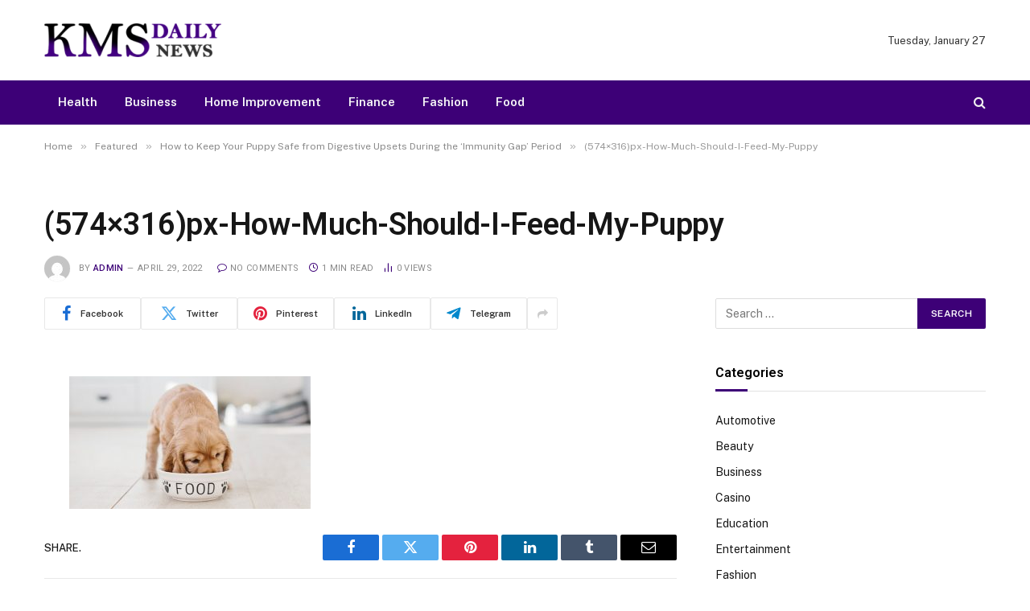

--- FILE ---
content_type: text/html; charset=UTF-8
request_url: https://www.kmsdailynews.com/how-to-keep-your-puppy-safe-from-digestive-upsets-during-the-immunity-gap-period/574x316px-how-much-should-i-feed-my-puppy/
body_size: 68972
content:

<!DOCTYPE html>
<html lang="en-US" class="s-light site-s-light">

<head>

	<meta charset="UTF-8" />
	<meta name="viewport" content="width=device-width, initial-scale=1" />
	<meta name='robots' content='index, follow, max-image-preview:large, max-snippet:-1, max-video-preview:-1' />

	<!-- This site is optimized with the Yoast SEO plugin v26.6 - https://yoast.com/wordpress/plugins/seo/ -->
	<title>(574x316)px-How-Much-Should-I-Feed-My-Puppy - KMS Daily News | Global Updates, Reports &amp; Sharp Headlines</title><link rel="preload" as="font" href="https://www.kmsdailynews.com/wp-content/themes/smart-mag/css/icons/fonts/ts-icons.woff2?v3.2" type="font/woff2" crossorigin="anonymous" />
	<link rel="canonical" href="https://www.kmsdailynews.com/how-to-keep-your-puppy-safe-from-digestive-upsets-during-the-immunity-gap-period/574x316px-how-much-should-i-feed-my-puppy/" />
	<meta property="og:locale" content="en_US" />
	<meta property="og:type" content="article" />
	<meta property="og:title" content="(574x316)px-How-Much-Should-I-Feed-My-Puppy - KMS Daily News | Global Updates, Reports &amp; Sharp Headlines" />
	<meta property="og:url" content="https://www.kmsdailynews.com/how-to-keep-your-puppy-safe-from-digestive-upsets-during-the-immunity-gap-period/574x316px-how-much-should-i-feed-my-puppy/" />
	<meta property="og:site_name" content="KMS Daily News | Global Updates, Reports &amp; Sharp Headlines" />
	<meta property="og:image" content="https://www.kmsdailynews.com/how-to-keep-your-puppy-safe-from-digestive-upsets-during-the-immunity-gap-period/574x316px-how-much-should-i-feed-my-puppy" />
	<meta property="og:image:width" content="574" />
	<meta property="og:image:height" content="316" />
	<meta property="og:image:type" content="image/jpeg" />
	<meta name="twitter:card" content="summary_large_image" />
	<script type="application/ld+json" class="yoast-schema-graph">{"@context":"https://schema.org","@graph":[{"@type":"WebPage","@id":"https://www.kmsdailynews.com/how-to-keep-your-puppy-safe-from-digestive-upsets-during-the-immunity-gap-period/574x316px-how-much-should-i-feed-my-puppy/","url":"https://www.kmsdailynews.com/how-to-keep-your-puppy-safe-from-digestive-upsets-during-the-immunity-gap-period/574x316px-how-much-should-i-feed-my-puppy/","name":"(574x316)px-How-Much-Should-I-Feed-My-Puppy - KMS Daily News | Global Updates, Reports &amp; Sharp Headlines","isPartOf":{"@id":"https://www.kmsdailynews.com/#website"},"primaryImageOfPage":{"@id":"https://www.kmsdailynews.com/how-to-keep-your-puppy-safe-from-digestive-upsets-during-the-immunity-gap-period/574x316px-how-much-should-i-feed-my-puppy/#primaryimage"},"image":{"@id":"https://www.kmsdailynews.com/how-to-keep-your-puppy-safe-from-digestive-upsets-during-the-immunity-gap-period/574x316px-how-much-should-i-feed-my-puppy/#primaryimage"},"thumbnailUrl":"https://www.kmsdailynews.com/wp-content/uploads/2022/04/574x316px-How-Much-Should-I-Feed-My-Puppy.jpg","datePublished":"2022-04-29T06:08:07+00:00","breadcrumb":{"@id":"https://www.kmsdailynews.com/how-to-keep-your-puppy-safe-from-digestive-upsets-during-the-immunity-gap-period/574x316px-how-much-should-i-feed-my-puppy/#breadcrumb"},"inLanguage":"en-US","potentialAction":[{"@type":"ReadAction","target":["https://www.kmsdailynews.com/how-to-keep-your-puppy-safe-from-digestive-upsets-during-the-immunity-gap-period/574x316px-how-much-should-i-feed-my-puppy/"]}]},{"@type":"ImageObject","inLanguage":"en-US","@id":"https://www.kmsdailynews.com/how-to-keep-your-puppy-safe-from-digestive-upsets-during-the-immunity-gap-period/574x316px-how-much-should-i-feed-my-puppy/#primaryimage","url":"https://www.kmsdailynews.com/wp-content/uploads/2022/04/574x316px-How-Much-Should-I-Feed-My-Puppy.jpg","contentUrl":"https://www.kmsdailynews.com/wp-content/uploads/2022/04/574x316px-How-Much-Should-I-Feed-My-Puppy.jpg","width":574,"height":316},{"@type":"BreadcrumbList","@id":"https://www.kmsdailynews.com/how-to-keep-your-puppy-safe-from-digestive-upsets-during-the-immunity-gap-period/574x316px-how-much-should-i-feed-my-puppy/#breadcrumb","itemListElement":[{"@type":"ListItem","position":1,"name":"Home","item":"https://www.kmsdailynews.com/"},{"@type":"ListItem","position":2,"name":"How to Keep Your Puppy Safe from Digestive Upsets During the &#8216;Immunity Gap&#8217; Period","item":"https://www.kmsdailynews.com/how-to-keep-your-puppy-safe-from-digestive-upsets-during-the-immunity-gap-period/"},{"@type":"ListItem","position":3,"name":"(574&#215;316)px-How-Much-Should-I-Feed-My-Puppy"}]},{"@type":"WebSite","@id":"https://www.kmsdailynews.com/#website","url":"https://www.kmsdailynews.com/","name":"KMS Daily News | Global Updates, Reports &amp; Sharp Headlines","description":"KMS Daily News delivers verified headlines, in-depth reports, and timely coverage across politics, business, tech, and world affairs.","potentialAction":[{"@type":"SearchAction","target":{"@type":"EntryPoint","urlTemplate":"https://www.kmsdailynews.com/?s={search_term_string}"},"query-input":{"@type":"PropertyValueSpecification","valueRequired":true,"valueName":"search_term_string"}}],"inLanguage":"en-US"}]}</script>
	<!-- / Yoast SEO plugin. -->


<link rel='dns-prefetch' href='//fonts.googleapis.com' />
<link rel="alternate" type="application/rss+xml" title="KMS Daily News | Global Updates, Reports &amp; Sharp Headlines &raquo; Feed" href="https://www.kmsdailynews.com/feed/" />
<link rel="alternate" type="application/rss+xml" title="KMS Daily News | Global Updates, Reports &amp; Sharp Headlines &raquo; Comments Feed" href="https://www.kmsdailynews.com/comments/feed/" />
<link rel="alternate" type="application/rss+xml" title="KMS Daily News | Global Updates, Reports &amp; Sharp Headlines &raquo; (574&#215;316)px-How-Much-Should-I-Feed-My-Puppy Comments Feed" href="https://www.kmsdailynews.com/how-to-keep-your-puppy-safe-from-digestive-upsets-during-the-immunity-gap-period/574x316px-how-much-should-i-feed-my-puppy/feed/" />
<link rel="alternate" title="oEmbed (JSON)" type="application/json+oembed" href="https://www.kmsdailynews.com/wp-json/oembed/1.0/embed?url=https%3A%2F%2Fwww.kmsdailynews.com%2Fhow-to-keep-your-puppy-safe-from-digestive-upsets-during-the-immunity-gap-period%2F574x316px-how-much-should-i-feed-my-puppy%2F" />
<link rel="alternate" title="oEmbed (XML)" type="text/xml+oembed" href="https://www.kmsdailynews.com/wp-json/oembed/1.0/embed?url=https%3A%2F%2Fwww.kmsdailynews.com%2Fhow-to-keep-your-puppy-safe-from-digestive-upsets-during-the-immunity-gap-period%2F574x316px-how-much-should-i-feed-my-puppy%2F&#038;format=xml" />
<style id='wp-img-auto-sizes-contain-inline-css' type='text/css'>
img:is([sizes=auto i],[sizes^="auto," i]){contain-intrinsic-size:3000px 1500px}
/*# sourceURL=wp-img-auto-sizes-contain-inline-css */
</style>
<style id='wp-emoji-styles-inline-css' type='text/css'>

	img.wp-smiley, img.emoji {
		display: inline !important;
		border: none !important;
		box-shadow: none !important;
		height: 1em !important;
		width: 1em !important;
		margin: 0 0.07em !important;
		vertical-align: -0.1em !important;
		background: none !important;
		padding: 0 !important;
	}
/*# sourceURL=wp-emoji-styles-inline-css */
</style>
<link rel='stylesheet' id='wp-block-library-css' href='https://www.kmsdailynews.com/wp-includes/css/dist/block-library/style.min.css?ver=6.9' type='text/css' media='all' />
<style id='classic-theme-styles-inline-css' type='text/css'>
/*! This file is auto-generated */
.wp-block-button__link{color:#fff;background-color:#32373c;border-radius:9999px;box-shadow:none;text-decoration:none;padding:calc(.667em + 2px) calc(1.333em + 2px);font-size:1.125em}.wp-block-file__button{background:#32373c;color:#fff;text-decoration:none}
/*# sourceURL=/wp-includes/css/classic-themes.min.css */
</style>
<style id='global-styles-inline-css' type='text/css'>
:root{--wp--preset--aspect-ratio--square: 1;--wp--preset--aspect-ratio--4-3: 4/3;--wp--preset--aspect-ratio--3-4: 3/4;--wp--preset--aspect-ratio--3-2: 3/2;--wp--preset--aspect-ratio--2-3: 2/3;--wp--preset--aspect-ratio--16-9: 16/9;--wp--preset--aspect-ratio--9-16: 9/16;--wp--preset--color--black: #000000;--wp--preset--color--cyan-bluish-gray: #abb8c3;--wp--preset--color--white: #ffffff;--wp--preset--color--pale-pink: #f78da7;--wp--preset--color--vivid-red: #cf2e2e;--wp--preset--color--luminous-vivid-orange: #ff6900;--wp--preset--color--luminous-vivid-amber: #fcb900;--wp--preset--color--light-green-cyan: #7bdcb5;--wp--preset--color--vivid-green-cyan: #00d084;--wp--preset--color--pale-cyan-blue: #8ed1fc;--wp--preset--color--vivid-cyan-blue: #0693e3;--wp--preset--color--vivid-purple: #9b51e0;--wp--preset--gradient--vivid-cyan-blue-to-vivid-purple: linear-gradient(135deg,rgb(6,147,227) 0%,rgb(155,81,224) 100%);--wp--preset--gradient--light-green-cyan-to-vivid-green-cyan: linear-gradient(135deg,rgb(122,220,180) 0%,rgb(0,208,130) 100%);--wp--preset--gradient--luminous-vivid-amber-to-luminous-vivid-orange: linear-gradient(135deg,rgb(252,185,0) 0%,rgb(255,105,0) 100%);--wp--preset--gradient--luminous-vivid-orange-to-vivid-red: linear-gradient(135deg,rgb(255,105,0) 0%,rgb(207,46,46) 100%);--wp--preset--gradient--very-light-gray-to-cyan-bluish-gray: linear-gradient(135deg,rgb(238,238,238) 0%,rgb(169,184,195) 100%);--wp--preset--gradient--cool-to-warm-spectrum: linear-gradient(135deg,rgb(74,234,220) 0%,rgb(151,120,209) 20%,rgb(207,42,186) 40%,rgb(238,44,130) 60%,rgb(251,105,98) 80%,rgb(254,248,76) 100%);--wp--preset--gradient--blush-light-purple: linear-gradient(135deg,rgb(255,206,236) 0%,rgb(152,150,240) 100%);--wp--preset--gradient--blush-bordeaux: linear-gradient(135deg,rgb(254,205,165) 0%,rgb(254,45,45) 50%,rgb(107,0,62) 100%);--wp--preset--gradient--luminous-dusk: linear-gradient(135deg,rgb(255,203,112) 0%,rgb(199,81,192) 50%,rgb(65,88,208) 100%);--wp--preset--gradient--pale-ocean: linear-gradient(135deg,rgb(255,245,203) 0%,rgb(182,227,212) 50%,rgb(51,167,181) 100%);--wp--preset--gradient--electric-grass: linear-gradient(135deg,rgb(202,248,128) 0%,rgb(113,206,126) 100%);--wp--preset--gradient--midnight: linear-gradient(135deg,rgb(2,3,129) 0%,rgb(40,116,252) 100%);--wp--preset--font-size--small: 13px;--wp--preset--font-size--medium: 20px;--wp--preset--font-size--large: 36px;--wp--preset--font-size--x-large: 42px;--wp--preset--spacing--20: 0.44rem;--wp--preset--spacing--30: 0.67rem;--wp--preset--spacing--40: 1rem;--wp--preset--spacing--50: 1.5rem;--wp--preset--spacing--60: 2.25rem;--wp--preset--spacing--70: 3.38rem;--wp--preset--spacing--80: 5.06rem;--wp--preset--shadow--natural: 6px 6px 9px rgba(0, 0, 0, 0.2);--wp--preset--shadow--deep: 12px 12px 50px rgba(0, 0, 0, 0.4);--wp--preset--shadow--sharp: 6px 6px 0px rgba(0, 0, 0, 0.2);--wp--preset--shadow--outlined: 6px 6px 0px -3px rgb(255, 255, 255), 6px 6px rgb(0, 0, 0);--wp--preset--shadow--crisp: 6px 6px 0px rgb(0, 0, 0);}:where(.is-layout-flex){gap: 0.5em;}:where(.is-layout-grid){gap: 0.5em;}body .is-layout-flex{display: flex;}.is-layout-flex{flex-wrap: wrap;align-items: center;}.is-layout-flex > :is(*, div){margin: 0;}body .is-layout-grid{display: grid;}.is-layout-grid > :is(*, div){margin: 0;}:where(.wp-block-columns.is-layout-flex){gap: 2em;}:where(.wp-block-columns.is-layout-grid){gap: 2em;}:where(.wp-block-post-template.is-layout-flex){gap: 1.25em;}:where(.wp-block-post-template.is-layout-grid){gap: 1.25em;}.has-black-color{color: var(--wp--preset--color--black) !important;}.has-cyan-bluish-gray-color{color: var(--wp--preset--color--cyan-bluish-gray) !important;}.has-white-color{color: var(--wp--preset--color--white) !important;}.has-pale-pink-color{color: var(--wp--preset--color--pale-pink) !important;}.has-vivid-red-color{color: var(--wp--preset--color--vivid-red) !important;}.has-luminous-vivid-orange-color{color: var(--wp--preset--color--luminous-vivid-orange) !important;}.has-luminous-vivid-amber-color{color: var(--wp--preset--color--luminous-vivid-amber) !important;}.has-light-green-cyan-color{color: var(--wp--preset--color--light-green-cyan) !important;}.has-vivid-green-cyan-color{color: var(--wp--preset--color--vivid-green-cyan) !important;}.has-pale-cyan-blue-color{color: var(--wp--preset--color--pale-cyan-blue) !important;}.has-vivid-cyan-blue-color{color: var(--wp--preset--color--vivid-cyan-blue) !important;}.has-vivid-purple-color{color: var(--wp--preset--color--vivid-purple) !important;}.has-black-background-color{background-color: var(--wp--preset--color--black) !important;}.has-cyan-bluish-gray-background-color{background-color: var(--wp--preset--color--cyan-bluish-gray) !important;}.has-white-background-color{background-color: var(--wp--preset--color--white) !important;}.has-pale-pink-background-color{background-color: var(--wp--preset--color--pale-pink) !important;}.has-vivid-red-background-color{background-color: var(--wp--preset--color--vivid-red) !important;}.has-luminous-vivid-orange-background-color{background-color: var(--wp--preset--color--luminous-vivid-orange) !important;}.has-luminous-vivid-amber-background-color{background-color: var(--wp--preset--color--luminous-vivid-amber) !important;}.has-light-green-cyan-background-color{background-color: var(--wp--preset--color--light-green-cyan) !important;}.has-vivid-green-cyan-background-color{background-color: var(--wp--preset--color--vivid-green-cyan) !important;}.has-pale-cyan-blue-background-color{background-color: var(--wp--preset--color--pale-cyan-blue) !important;}.has-vivid-cyan-blue-background-color{background-color: var(--wp--preset--color--vivid-cyan-blue) !important;}.has-vivid-purple-background-color{background-color: var(--wp--preset--color--vivid-purple) !important;}.has-black-border-color{border-color: var(--wp--preset--color--black) !important;}.has-cyan-bluish-gray-border-color{border-color: var(--wp--preset--color--cyan-bluish-gray) !important;}.has-white-border-color{border-color: var(--wp--preset--color--white) !important;}.has-pale-pink-border-color{border-color: var(--wp--preset--color--pale-pink) !important;}.has-vivid-red-border-color{border-color: var(--wp--preset--color--vivid-red) !important;}.has-luminous-vivid-orange-border-color{border-color: var(--wp--preset--color--luminous-vivid-orange) !important;}.has-luminous-vivid-amber-border-color{border-color: var(--wp--preset--color--luminous-vivid-amber) !important;}.has-light-green-cyan-border-color{border-color: var(--wp--preset--color--light-green-cyan) !important;}.has-vivid-green-cyan-border-color{border-color: var(--wp--preset--color--vivid-green-cyan) !important;}.has-pale-cyan-blue-border-color{border-color: var(--wp--preset--color--pale-cyan-blue) !important;}.has-vivid-cyan-blue-border-color{border-color: var(--wp--preset--color--vivid-cyan-blue) !important;}.has-vivid-purple-border-color{border-color: var(--wp--preset--color--vivid-purple) !important;}.has-vivid-cyan-blue-to-vivid-purple-gradient-background{background: var(--wp--preset--gradient--vivid-cyan-blue-to-vivid-purple) !important;}.has-light-green-cyan-to-vivid-green-cyan-gradient-background{background: var(--wp--preset--gradient--light-green-cyan-to-vivid-green-cyan) !important;}.has-luminous-vivid-amber-to-luminous-vivid-orange-gradient-background{background: var(--wp--preset--gradient--luminous-vivid-amber-to-luminous-vivid-orange) !important;}.has-luminous-vivid-orange-to-vivid-red-gradient-background{background: var(--wp--preset--gradient--luminous-vivid-orange-to-vivid-red) !important;}.has-very-light-gray-to-cyan-bluish-gray-gradient-background{background: var(--wp--preset--gradient--very-light-gray-to-cyan-bluish-gray) !important;}.has-cool-to-warm-spectrum-gradient-background{background: var(--wp--preset--gradient--cool-to-warm-spectrum) !important;}.has-blush-light-purple-gradient-background{background: var(--wp--preset--gradient--blush-light-purple) !important;}.has-blush-bordeaux-gradient-background{background: var(--wp--preset--gradient--blush-bordeaux) !important;}.has-luminous-dusk-gradient-background{background: var(--wp--preset--gradient--luminous-dusk) !important;}.has-pale-ocean-gradient-background{background: var(--wp--preset--gradient--pale-ocean) !important;}.has-electric-grass-gradient-background{background: var(--wp--preset--gradient--electric-grass) !important;}.has-midnight-gradient-background{background: var(--wp--preset--gradient--midnight) !important;}.has-small-font-size{font-size: var(--wp--preset--font-size--small) !important;}.has-medium-font-size{font-size: var(--wp--preset--font-size--medium) !important;}.has-large-font-size{font-size: var(--wp--preset--font-size--large) !important;}.has-x-large-font-size{font-size: var(--wp--preset--font-size--x-large) !important;}
:where(.wp-block-post-template.is-layout-flex){gap: 1.25em;}:where(.wp-block-post-template.is-layout-grid){gap: 1.25em;}
:where(.wp-block-term-template.is-layout-flex){gap: 1.25em;}:where(.wp-block-term-template.is-layout-grid){gap: 1.25em;}
:where(.wp-block-columns.is-layout-flex){gap: 2em;}:where(.wp-block-columns.is-layout-grid){gap: 2em;}
:root :where(.wp-block-pullquote){font-size: 1.5em;line-height: 1.6;}
/*# sourceURL=global-styles-inline-css */
</style>
<link rel='stylesheet' id='contact-form-7-css' href='https://www.kmsdailynews.com/wp-content/plugins/contact-form-7/includes/css/styles.css?ver=6.1.4' type='text/css' media='all' />
<link rel='stylesheet' id='smartmag-core-css' href='https://www.kmsdailynews.com/wp-content/themes/smart-mag/style.css?ver=10.3.2' type='text/css' media='all' />
<style id='smartmag-core-inline-css' type='text/css'>
:root { --c-main: #3d0077;
--c-main-rgb: 61,0,119;
--title-font: "Roboto", system-ui, -apple-system, "Segoe UI", Arial, sans-serif;
--h-font: "Roboto", system-ui, -apple-system, "Segoe UI", Arial, sans-serif;
--title-size-xs: 15px;
--title-size-m: 18px;
--main-width: 1170px;
--c-p-meta-icons: var(--c-main);
--c-excerpts: #424449;
--excerpt-size: 14px; }
.post-title:not(._) { font-weight: 500; }
:root { --wrap-padding: 36px; }
:root { --sidebar-width: 336px; }
.ts-row, .has-el-gap { --sidebar-c-width: calc(var(--sidebar-width) + var(--grid-gutter-h) + var(--sidebar-c-pad)); }
:root { --sidebar-pad: 30px; --sidebar-sep-pad: 30px; }
.smart-head-main .smart-head-mid { --head-h: 100px; }
.s-dark .smart-head-main .smart-head-mid,
.smart-head-main .s-dark.smart-head-mid { background-color: #0b0e23; }
.smart-head-main .smart-head-mid { border-top-color: var(--c-main); }
.s-dark .smart-head-main .smart-head-bot,
.smart-head-main .s-dark.smart-head-bot { background-color: var(--c-main); }
.smart-head-main .smart-head-bot { border-top-width: 0px; }
.s-dark .navigation-main { --c-nav: #f9f9f9; --c-nav-hov: #eaeaea; }
.s-dark .navigation { --c-nav-drop-bg: #72103a; }
.s-dark .off-canvas, .off-canvas.s-dark { background-color: #19010d; }
.navigation-small .menu > li > a { font-weight: 600; }
.s-dark .smart-head-main .search-icon:hover,
.smart-head-main .s-dark .search-icon:hover { color: #ffffff; }
.s-dark .smart-head-main .scheme-switcher a:hover,
.smart-head-main .s-dark .scheme-switcher a:hover { color: #ffffff; }
.s-dark .smart-head-main .offcanvas-toggle:hover,
.smart-head-main .s-dark .offcanvas-toggle:hover { --c-hamburger: #ffffff; }
.smart-head-main .offcanvas-toggle { transform: scale(0.8); }
.post-meta { font-family: "Roboto", system-ui, -apple-system, "Segoe UI", Arial, sans-serif; }
.post-meta .meta-item, .post-meta .text-in { font-size: 10px; font-weight: normal; text-transform: uppercase; letter-spacing: 0.03em; }
.post-meta .text-in, .post-meta .post-cat > a { font-size: 10px; }
.post-meta .post-cat > a { font-weight: bold; text-transform: uppercase; letter-spacing: 0.05em; }
.post-meta .post-author > a { color: var(--c-main); }
.block-head-c .heading { font-size: 16px; font-weight: 600; text-transform: initial; }
.block-head-c { --line-weight: 3px; --border-weight: 1px; }
.s-dark .block-head-c { --c-border: #424242; }
.block-head-c .heading { color: #000000; }
.s-dark .block-head-c .heading { color: #ffffff; }
.load-button { font-size: 12px; padding-top: 10px; padding-bottom: 10px; border-radius: 1px; }
.has-nums-c .l-post .post-title:before,
.has-nums-c .l-post .content:before { font-size: 18px; font-weight: 500; }
.post-meta-single .meta-item, .post-meta-single .text-in { font-size: 11px; }
.the-post-header .post-meta .post-title { font-weight: 600; letter-spacing: -0.0075em; }
.post-share-b:not(.is-not-global) { --service-height: 40px; --service-width: 120px; --service-min-width: initial; --service-gap: 3px; }
.post-share-b:not(.is-not-global) .service i { font-size: 20px; }
.post-share-b:not(.is-not-global) { --service-b-radius: 2px; }
.post-share-b:not(.is-not-global) .service .label { font-size: 11px; }
.s-head-large .post-title { font-size: 38px; }
.site-s-light .s-head-large .sub-title { color: #5b5b5b; }
@media (min-width: 1200px) { .lower-footer .inner { padding-top: 45px; padding-bottom: 50px; }
.entry-content { font-size: 16px; } }
@media (min-width: 941px) and (max-width: 1200px) { .ts-row, .has-el-gap { --sidebar-c-width: calc(var(--sidebar-width) + var(--grid-gutter-h) + var(--sidebar-c-pad)); } }
@media (min-width: 768px) and (max-width: 940px) { .ts-contain, .main { padding-left: 35px; padding-right: 35px; }
.layout-boxed-inner { --wrap-padding: 35px; }
:root { --wrap-padding: 35px; } }
@media (max-width: 767px) { .ts-contain, .main { padding-left: 25px; padding-right: 25px; }
.layout-boxed-inner { --wrap-padding: 25px; }
:root { --wrap-padding: 25px; } }
@media (min-width: 940px) and (max-width: 1300px) { :root { --wrap-padding: min(36px, 5vw); } }


/*# sourceURL=smartmag-core-inline-css */
</style>
<link rel='stylesheet' id='smartmag-fonts-css' href='https://fonts.googleapis.com/css?family=Public+Sans%3A400%2C400i%2C500%2C600%2C700&#038;display=swap' type='text/css' media='all' />
<link rel='stylesheet' id='smartmag-magnific-popup-css' href='https://www.kmsdailynews.com/wp-content/themes/smart-mag/css/lightbox.css?ver=10.3.2' type='text/css' media='all' />
<link rel='stylesheet' id='smartmag-icons-css' href='https://www.kmsdailynews.com/wp-content/themes/smart-mag/css/icons/icons.css?ver=10.3.2' type='text/css' media='all' />
<link rel='stylesheet' id='smartmag-gfonts-custom-css' href='https://fonts.googleapis.com/css?family=Roboto%3A400%2C500%2C600%2C700&#038;display=swap' type='text/css' media='all' />
<script type="text/javascript" id="smartmag-lazy-inline-js-after">
/* <![CDATA[ */
/**
 * @copyright ThemeSphere
 * @preserve
 */
var BunyadLazy={};BunyadLazy.load=function(){function a(e,n){var t={};e.dataset.bgset&&e.dataset.sizes?(t.sizes=e.dataset.sizes,t.srcset=e.dataset.bgset):t.src=e.dataset.bgsrc,function(t){var a=t.dataset.ratio;if(0<a){const e=t.parentElement;if(e.classList.contains("media-ratio")){const n=e.style;n.getPropertyValue("--a-ratio")||(n.paddingBottom=100/a+"%")}}}(e);var a,o=document.createElement("img");for(a in o.onload=function(){var t="url('"+(o.currentSrc||o.src)+"')",a=e.style;a.backgroundImage!==t&&requestAnimationFrame(()=>{a.backgroundImage=t,n&&n()}),o.onload=null,o.onerror=null,o=null},o.onerror=o.onload,t)o.setAttribute(a,t[a]);o&&o.complete&&0<o.naturalWidth&&o.onload&&o.onload()}function e(t){t.dataset.loaded||a(t,()=>{document.dispatchEvent(new Event("lazyloaded")),t.dataset.loaded=1})}function n(t){"complete"===document.readyState?t():window.addEventListener("load",t)}return{initEarly:function(){var t,a=()=>{document.querySelectorAll(".img.bg-cover:not(.lazyload)").forEach(e)};"complete"!==document.readyState?(t=setInterval(a,150),n(()=>{a(),clearInterval(t)})):a()},callOnLoad:n,initBgImages:function(t){t&&n(()=>{document.querySelectorAll(".img.bg-cover").forEach(e)})},bgLoad:a}}(),BunyadLazy.load.initEarly();
//# sourceURL=smartmag-lazy-inline-js-after
/* ]]> */
</script>
<script type="text/javascript" src="https://www.kmsdailynews.com/wp-content/plugins/sphere-post-views/assets/js/post-views.js?ver=1.0.1" id="sphere-post-views-js"></script>
<script type="text/javascript" id="sphere-post-views-js-after">
/* <![CDATA[ */
var Sphere_PostViews = {"ajaxUrl":"https:\/\/www.kmsdailynews.com\/wp-admin\/admin-ajax.php?sphere_post_views=1","sampling":0,"samplingRate":10,"repeatCountDelay":0,"postID":false,"token":"853bdce448"}
//# sourceURL=sphere-post-views-js-after
/* ]]> */
</script>
<script type="text/javascript" src="https://www.kmsdailynews.com/wp-includes/js/jquery/jquery.min.js?ver=3.7.1" id="jquery-core-js"></script>
<script type="text/javascript" src="https://www.kmsdailynews.com/wp-includes/js/jquery/jquery-migrate.min.js?ver=3.4.1" id="jquery-migrate-js"></script>
<link rel="https://api.w.org/" href="https://www.kmsdailynews.com/wp-json/" /><link rel="alternate" title="JSON" type="application/json" href="https://www.kmsdailynews.com/wp-json/wp/v2/media/1615" /><link rel="EditURI" type="application/rsd+xml" title="RSD" href="https://www.kmsdailynews.com/xmlrpc.php?rsd" />
<meta name="generator" content="WordPress 6.9" />
<link rel='shortlink' href='https://www.kmsdailynews.com/?p=1615' />

		<script>
		var BunyadSchemeKey = 'bunyad-scheme';
		(() => {
			const d = document.documentElement;
			const c = d.classList;
			var scheme = localStorage.getItem(BunyadSchemeKey);
			
			if (scheme) {
				d.dataset.origClass = c;
				scheme === 'dark' ? c.remove('s-light', 'site-s-light') : c.remove('s-dark', 'site-s-dark');
				c.add('site-s-' + scheme, 's-' + scheme);
			}
		})();
		</script>
		<meta name="generator" content="Elementor 3.33.4; features: e_font_icon_svg, additional_custom_breakpoints; settings: css_print_method-external, google_font-enabled, font_display-swap">
			<style>
				.e-con.e-parent:nth-of-type(n+4):not(.e-lazyloaded):not(.e-no-lazyload),
				.e-con.e-parent:nth-of-type(n+4):not(.e-lazyloaded):not(.e-no-lazyload) * {
					background-image: none !important;
				}
				@media screen and (max-height: 1024px) {
					.e-con.e-parent:nth-of-type(n+3):not(.e-lazyloaded):not(.e-no-lazyload),
					.e-con.e-parent:nth-of-type(n+3):not(.e-lazyloaded):not(.e-no-lazyload) * {
						background-image: none !important;
					}
				}
				@media screen and (max-height: 640px) {
					.e-con.e-parent:nth-of-type(n+2):not(.e-lazyloaded):not(.e-no-lazyload),
					.e-con.e-parent:nth-of-type(n+2):not(.e-lazyloaded):not(.e-no-lazyload) * {
						background-image: none !important;
					}
				}
			</style>
			<link rel="icon" href="https://www.kmsdailynews.com/wp-content/uploads/2017/02/kms-daily-news-e1487603108792-150x42.png" sizes="32x32" />
<link rel="icon" href="https://www.kmsdailynews.com/wp-content/uploads/2017/02/kms-daily-news-e1487603108792.png" sizes="192x192" />
<link rel="apple-touch-icon" href="https://www.kmsdailynews.com/wp-content/uploads/2017/02/kms-daily-news-e1487603108792.png" />
<meta name="msapplication-TileImage" content="https://www.kmsdailynews.com/wp-content/uploads/2017/02/kms-daily-news-e1487603108792.png" />


</head>

<body class="attachment wp-singular attachment-template-default single single-attachment postid-1615 attachmentid-1615 attachment-jpeg wp-theme-smart-mag right-sidebar post-layout-large has-lb has-lb-sm ts-img-hov-fade layout-normal elementor-default elementor-kit-2867">



<div class="main-wrap">

	
<div class="off-canvas-backdrop"></div>
<div class="mobile-menu-container off-canvas s-dark hide-menu-lg" id="off-canvas">

	<div class="off-canvas-head">
		<a href="#" class="close">
			<span class="visuallyhidden">Close Menu</span>
			<i class="tsi tsi-times"></i>
		</a>

		<div class="ts-logo">
					</div>
	</div>

	<div class="off-canvas-content">

					<ul class="mobile-menu"></ul>
		
		
		
		<div class="spc-social-block spc-social spc-social-b smart-head-social">
		
			
				<a href="#" class="link service s-facebook" target="_blank" rel="nofollow noopener">
					<i class="icon tsi tsi-facebook"></i>					<span class="visuallyhidden">Facebook</span>
				</a>
									
			
				<a href="#" class="link service s-twitter" target="_blank" rel="nofollow noopener">
					<i class="icon tsi tsi-twitter"></i>					<span class="visuallyhidden">X (Twitter)</span>
				</a>
									
			
				<a href="#" class="link service s-instagram" target="_blank" rel="nofollow noopener">
					<i class="icon tsi tsi-instagram"></i>					<span class="visuallyhidden">Instagram</span>
				</a>
									
			
		</div>

		
	</div>

</div>
<div class="smart-head smart-head-a smart-head-main" id="smart-head">
	
	<div class="smart-head-row smart-head-mid is-light smart-head-row-full">

		<div class="inner wrap">

							
				<div class="items items-left ">
					<a href="https://www.kmsdailynews.com/" title="KMS Daily News | Global Updates, Reports &amp; Sharp Headlines" rel="home" class="logo-link ts-logo logo-is-image">
		<span>
			
				
					<img src="https://smartmag.theme-sphere.com/digi-tech/wp-content/uploads/sites/32/2022/10/digitech-logo-white.png" class="logo-image logo-image-dark" alt="KMS Daily News | Global Updates, Reports &amp; Sharp Headlines" srcset="https://smartmag.theme-sphere.com/digi-tech/wp-content/uploads/sites/32/2022/10/digitech-logo-white.png ,https://smartmag.theme-sphere.com/digi-tech/wp-content/uploads/sites/32/2022/10/digitech-logo-white@2x.png 2x" width="1024" height="678"/><img src="https://www.kmsdailynews.com/wp-content/uploads/2017/02/kms-daily-news-e1487603108792.png" class="logo-image" alt="KMS Daily News | Global Updates, Reports &amp; Sharp Headlines" width="220" height="42"/>
									 
					</span>
	</a>				</div>

							
				<div class="items items-center empty">
								</div>

							
				<div class="items items-right ">
				
<span class="h-date">
	Tuesday, January 27</span>				</div>

						
		</div>
	</div>

	
	<div class="smart-head-row smart-head-bot s-dark smart-head-row-full">

		<div class="inner wrap">

							
				<div class="items items-left ">
					<div class="nav-wrap">
		<nav class="navigation navigation-main nav-hov-a">
			<ul id="menu-home" class="menu"><li id="menu-item-6959" class="menu-item menu-item-type-taxonomy menu-item-object-category menu-cat-89 menu-item-6959"><a href="https://www.kmsdailynews.com/category/health/">Health</a></li>
<li id="menu-item-6960" class="menu-item menu-item-type-taxonomy menu-item-object-category menu-cat-106 menu-item-6960"><a href="https://www.kmsdailynews.com/category/business/">Business</a></li>
<li id="menu-item-6961" class="menu-item menu-item-type-taxonomy menu-item-object-category menu-cat-18 menu-item-6961"><a href="https://www.kmsdailynews.com/category/home-improvement/">Home Improvement</a></li>
<li id="menu-item-6962" class="menu-item menu-item-type-taxonomy menu-item-object-category menu-cat-2 menu-item-6962"><a href="https://www.kmsdailynews.com/category/finance/">Finance</a></li>
<li id="menu-item-6963" class="menu-item menu-item-type-taxonomy menu-item-object-category menu-cat-109 menu-item-6963"><a href="https://www.kmsdailynews.com/category/fashion/">Fashion</a></li>
<li id="menu-item-6964" class="menu-item menu-item-type-taxonomy menu-item-object-category menu-cat-104 menu-item-6964"><a href="https://www.kmsdailynews.com/category/food/">Food</a></li>
</ul>		</nav>
	</div>
				</div>

							
				<div class="items items-center empty">
								</div>

							
				<div class="items items-right ">
				

	<a href="#" class="search-icon has-icon-only is-icon" title="Search">
		<i class="tsi tsi-search"></i>
	</a>

				</div>

						
		</div>
	</div>

	</div>
<div class="smart-head smart-head-a smart-head-mobile" id="smart-head-mobile" data-sticky="mid" data-sticky-type="smart" data-sticky-full>
	
	<div class="smart-head-row smart-head-mid smart-head-row-3 s-dark smart-head-row-full">

		<div class="inner wrap">

							
				<div class="items items-left ">
				
<button class="offcanvas-toggle has-icon" type="button" aria-label="Menu">
	<span class="hamburger-icon hamburger-icon-a">
		<span class="inner"></span>
	</span>
</button>				</div>

							
				<div class="items items-center ">
					<a href="https://www.kmsdailynews.com/" title="KMS Daily News | Global Updates, Reports &amp; Sharp Headlines" rel="home" class="logo-link ts-logo logo-is-image">
		<span>
			
				
					<img src="https://smartmag.theme-sphere.com/digi-tech/wp-content/uploads/sites/32/2022/10/digitech-logo-white.png" class="logo-image logo-image-dark" alt="KMS Daily News | Global Updates, Reports &amp; Sharp Headlines" srcset="https://smartmag.theme-sphere.com/digi-tech/wp-content/uploads/sites/32/2022/10/digitech-logo-white.png ,https://smartmag.theme-sphere.com/digi-tech/wp-content/uploads/sites/32/2022/10/digitech-logo-white@2x.png 2x" width="1024" height="678"/><img src="https://www.kmsdailynews.com/wp-content/uploads/2017/02/kms-daily-news-e1487603108792.png" class="logo-image" alt="KMS Daily News | Global Updates, Reports &amp; Sharp Headlines" width="220" height="42"/>
									 
					</span>
	</a>				</div>

							
				<div class="items items-right ">
				

	<a href="#" class="search-icon has-icon-only is-icon" title="Search">
		<i class="tsi tsi-search"></i>
	</a>

				</div>

						
		</div>
	</div>

	</div>
<nav class="breadcrumbs is-full-width breadcrumbs-a" id="breadcrumb"><div class="inner ts-contain "><span><a href="https://www.kmsdailynews.com/"><span>Home</span></a></span><span class="delim">&raquo;</span><span><a href="https://www.kmsdailynews.com/category/featured/"><span>Featured</span></a></span><span class="delim">&raquo;</span><span><a href="https://www.kmsdailynews.com/how-to-keep-your-puppy-safe-from-digestive-upsets-during-the-immunity-gap-period/"><span>How to Keep Your Puppy Safe from Digestive Upsets During the &#8216;Immunity Gap&#8217; Period</span></a></span><span class="delim">&raquo;</span><span class="current">(574&#215;316)px-How-Much-Should-I-Feed-My-Puppy</span></div></nav>
<div class="main ts-contain cf right-sidebar">
	
		
	<div class="the-post-header s-head-modern s-head-large">
	<div class="post-meta post-meta-a post-meta-left post-meta-single has-below"><div class="post-meta-items meta-above"><span class="meta-item cat-labels">
						
						
					</span>
					</div><h1 class="is-title post-title">(574&#215;316)px-How-Much-Should-I-Feed-My-Puppy</h1><div class="post-meta-items meta-below has-author-img"><span class="meta-item post-author has-img"><img alt='admin' src='https://secure.gravatar.com/avatar/f0603d002dafab1de4ebf4f9854b8ec1dc05466c94595e3dcdcca544f4fe6e40?s=32&#038;d=mm&#038;r=g' srcset='https://secure.gravatar.com/avatar/f0603d002dafab1de4ebf4f9854b8ec1dc05466c94595e3dcdcca544f4fe6e40?s=64&#038;d=mm&#038;r=g 2x' class='avatar avatar-32 photo' height='32' width='32' decoding='async'/><span class="by">By</span> <a href="https://www.kmsdailynews.com/author/admin/" title="Posts by admin" rel="author">admin</a></span><span class="meta-item has-next-icon date"><time class="post-date" datetime="2022-04-29T06:08:07+00:00">April 29, 2022</time></span><span class="has-next-icon meta-item comments has-icon"><a href="https://www.kmsdailynews.com/how-to-keep-your-puppy-safe-from-digestive-upsets-during-the-immunity-gap-period/574x316px-how-much-should-i-feed-my-puppy/#respond"><i class="tsi tsi-comment-o"></i>No Comments</a></span><span class="has-next-icon meta-item read-time has-icon"><i class="tsi tsi-clock"></i>1 Min Read</span><span title="0 Article Views" class="meta-item post-views has-icon"><i class="tsi tsi-bar-chart-2"></i>0 <span>Views</span></span></div></div>
	<div class="post-share post-share-b spc-social-colors  post-share-b3">

				
		
				
			<a href="https://www.facebook.com/sharer.php?u=https%3A%2F%2Fwww.kmsdailynews.com%2Fhow-to-keep-your-puppy-safe-from-digestive-upsets-during-the-immunity-gap-period%2F574x316px-how-much-should-i-feed-my-puppy%2F" class="cf service s-facebook service-lg" 
				title="Share on Facebook" target="_blank" rel="nofollow noopener">
				<i class="tsi tsi-facebook"></i>
				<span class="label">Facebook</span>
							</a>
				
				
			<a href="https://twitter.com/intent/tweet?url=https%3A%2F%2Fwww.kmsdailynews.com%2Fhow-to-keep-your-puppy-safe-from-digestive-upsets-during-the-immunity-gap-period%2F574x316px-how-much-should-i-feed-my-puppy%2F&#038;text=%28574x316%29px-How-Much-Should-I-Feed-My-Puppy" class="cf service s-twitter service-lg" 
				title="Share on X (Twitter)" target="_blank" rel="nofollow noopener">
				<i class="tsi tsi-twitter"></i>
				<span class="label">Twitter</span>
							</a>
				
				
			<a href="https://pinterest.com/pin/create/button/?url=https%3A%2F%2Fwww.kmsdailynews.com%2Fhow-to-keep-your-puppy-safe-from-digestive-upsets-during-the-immunity-gap-period%2F574x316px-how-much-should-i-feed-my-puppy%2F&#038;media=https%3A%2F%2Fwww.kmsdailynews.com%2Fwp-content%2Fuploads%2F2022%2F04%2F574x316px-How-Much-Should-I-Feed-My-Puppy.jpg&#038;description=%28574x316%29px-How-Much-Should-I-Feed-My-Puppy" class="cf service s-pinterest service-lg" 
				title="Share on Pinterest" target="_blank" rel="nofollow noopener">
				<i class="tsi tsi-pinterest"></i>
				<span class="label">Pinterest</span>
							</a>
				
				
			<a href="https://www.linkedin.com/shareArticle?mini=true&#038;url=https%3A%2F%2Fwww.kmsdailynews.com%2Fhow-to-keep-your-puppy-safe-from-digestive-upsets-during-the-immunity-gap-period%2F574x316px-how-much-should-i-feed-my-puppy%2F" class="cf service s-linkedin service-lg" 
				title="Share on LinkedIn" target="_blank" rel="nofollow noopener">
				<i class="tsi tsi-linkedin"></i>
				<span class="label">LinkedIn</span>
							</a>
				
				
			<a href="https://t.me/share/url?url=https%3A%2F%2Fwww.kmsdailynews.com%2Fhow-to-keep-your-puppy-safe-from-digestive-upsets-during-the-immunity-gap-period%2F574x316px-how-much-should-i-feed-my-puppy%2F&#038;title=%28574x316%29px-How-Much-Should-I-Feed-My-Puppy" class="cf service s-telegram service-lg" 
				title="Share on Telegram" target="_blank" rel="nofollow noopener">
				<i class="tsi tsi-telegram"></i>
				<span class="label">Telegram</span>
							</a>
				
				
			<a href="https://www.tumblr.com/share/link?url=https%3A%2F%2Fwww.kmsdailynews.com%2Fhow-to-keep-your-puppy-safe-from-digestive-upsets-during-the-immunity-gap-period%2F574x316px-how-much-should-i-feed-my-puppy%2F&#038;name=%28574x316%29px-How-Much-Should-I-Feed-My-Puppy" class="cf service s-tumblr service-sm" 
				title="Share on Tumblr" target="_blank" rel="nofollow noopener">
				<i class="tsi tsi-tumblr"></i>
				<span class="label">Tumblr</span>
							</a>
				
				
			<a href="mailto:?subject=%28574x316%29px-How-Much-Should-I-Feed-My-Puppy&#038;body=https%3A%2F%2Fwww.kmsdailynews.com%2Fhow-to-keep-your-puppy-safe-from-digestive-upsets-during-the-immunity-gap-period%2F574x316px-how-much-should-i-feed-my-puppy%2F" class="cf service s-email service-sm" 
				title="Share via Email" target="_blank" rel="nofollow noopener">
				<i class="tsi tsi-envelope-o"></i>
				<span class="label">Email</span>
							</a>
				
		
				
					<a href="#" class="show-more" title="Show More Social Sharing"><i class="tsi tsi-share"></i></a>
		
				
	</div>

	
	
</div>
<div class="ts-row has-s-large-bot">
	<div class="col-8 main-content s-post-contain">

		
					<div class="single-featured">	
	<div class="featured">
			</div>

	</div>
		
		<div class="the-post s-post-large">

			<article id="post-1615" class="post-1615 attachment type-attachment status-inherit">
				
<div class="post-content-wrap has-share-float">
						<div class="post-share-float share-float-b is-hidden spc-social-colors spc-social-colored">
	<div class="inner">
					<span class="share-text">Share</span>
		
		<div class="services">
					
				
			<a href="https://www.facebook.com/sharer.php?u=https%3A%2F%2Fwww.kmsdailynews.com%2Fhow-to-keep-your-puppy-safe-from-digestive-upsets-during-the-immunity-gap-period%2F574x316px-how-much-should-i-feed-my-puppy%2F" class="cf service s-facebook" target="_blank" title="Facebook" rel="nofollow noopener">
				<i class="tsi tsi-facebook"></i>
				<span class="label">Facebook</span>

							</a>
				
				
			<a href="https://twitter.com/intent/tweet?url=https%3A%2F%2Fwww.kmsdailynews.com%2Fhow-to-keep-your-puppy-safe-from-digestive-upsets-during-the-immunity-gap-period%2F574x316px-how-much-should-i-feed-my-puppy%2F&text=%28574x316%29px-How-Much-Should-I-Feed-My-Puppy" class="cf service s-twitter" target="_blank" title="Twitter" rel="nofollow noopener">
				<i class="tsi tsi-twitter"></i>
				<span class="label">Twitter</span>

							</a>
				
				
			<a href="https://www.linkedin.com/shareArticle?mini=true&url=https%3A%2F%2Fwww.kmsdailynews.com%2Fhow-to-keep-your-puppy-safe-from-digestive-upsets-during-the-immunity-gap-period%2F574x316px-how-much-should-i-feed-my-puppy%2F" class="cf service s-linkedin" target="_blank" title="LinkedIn" rel="nofollow noopener">
				<i class="tsi tsi-linkedin"></i>
				<span class="label">LinkedIn</span>

							</a>
				
				
			<a href="https://pinterest.com/pin/create/button/?url=https%3A%2F%2Fwww.kmsdailynews.com%2Fhow-to-keep-your-puppy-safe-from-digestive-upsets-during-the-immunity-gap-period%2F574x316px-how-much-should-i-feed-my-puppy%2F&media=https%3A%2F%2Fwww.kmsdailynews.com%2Fwp-content%2Fuploads%2F2022%2F04%2F574x316px-How-Much-Should-I-Feed-My-Puppy.jpg&description=%28574x316%29px-How-Much-Should-I-Feed-My-Puppy" class="cf service s-pinterest" target="_blank" title="Pinterest" rel="nofollow noopener">
				<i class="tsi tsi-pinterest-p"></i>
				<span class="label">Pinterest</span>

							</a>
				
				
			<a href="mailto:?subject=%28574x316%29px-How-Much-Should-I-Feed-My-Puppy&body=https%3A%2F%2Fwww.kmsdailynews.com%2Fhow-to-keep-your-puppy-safe-from-digestive-upsets-during-the-immunity-gap-period%2F574x316px-how-much-should-i-feed-my-puppy%2F" class="cf service s-email" target="_blank" title="Email" rel="nofollow noopener">
				<i class="tsi tsi-envelope-o"></i>
				<span class="label">Email</span>

							</a>
				
		
					
		</div>
	</div>		
</div>
			
	<div class="post-content cf entry-content content-spacious">

		
				
		<p class="attachment"><a href='https://www.kmsdailynews.com/wp-content/uploads/2022/04/574x316px-How-Much-Should-I-Feed-My-Puppy.jpg'><img decoding="async" width="300" height="165" src="[data-uri]" class="attachment-medium size-medium lazyload" alt="" sizes="(max-width: 300px) 100vw, 300px" data-srcset="https://www.kmsdailynews.com/wp-content/uploads/2022/04/574x316px-How-Much-Should-I-Feed-My-Puppy-300x165.jpg 300w, https://www.kmsdailynews.com/wp-content/uploads/2022/04/574x316px-How-Much-Should-I-Feed-My-Puppy.jpg 574w" data-src="https://www.kmsdailynews.com/wp-content/uploads/2022/04/574x316px-How-Much-Should-I-Feed-My-Puppy-300x165.jpg" /></a></p>

				
		
		
		
	</div>
</div>
	
			</article>

			
	
	<div class="post-share-bot">
		<span class="info">Share.</span>
		
		<span class="share-links spc-social spc-social-colors spc-social-bg">

			
			
				<a href="https://www.facebook.com/sharer.php?u=https%3A%2F%2Fwww.kmsdailynews.com%2Fhow-to-keep-your-puppy-safe-from-digestive-upsets-during-the-immunity-gap-period%2F574x316px-how-much-should-i-feed-my-puppy%2F" class="service s-facebook tsi tsi-facebook" 
					title="Share on Facebook" target="_blank" rel="nofollow noopener">
					<span class="visuallyhidden">Facebook</span>

									</a>
					
			
				<a href="https://twitter.com/intent/tweet?url=https%3A%2F%2Fwww.kmsdailynews.com%2Fhow-to-keep-your-puppy-safe-from-digestive-upsets-during-the-immunity-gap-period%2F574x316px-how-much-should-i-feed-my-puppy%2F&#038;text=%28574x316%29px-How-Much-Should-I-Feed-My-Puppy" class="service s-twitter tsi tsi-twitter" 
					title="Share on X (Twitter)" target="_blank" rel="nofollow noopener">
					<span class="visuallyhidden">Twitter</span>

									</a>
					
			
				<a href="https://pinterest.com/pin/create/button/?url=https%3A%2F%2Fwww.kmsdailynews.com%2Fhow-to-keep-your-puppy-safe-from-digestive-upsets-during-the-immunity-gap-period%2F574x316px-how-much-should-i-feed-my-puppy%2F&#038;media=https%3A%2F%2Fwww.kmsdailynews.com%2Fwp-content%2Fuploads%2F2022%2F04%2F574x316px-How-Much-Should-I-Feed-My-Puppy.jpg&#038;description=%28574x316%29px-How-Much-Should-I-Feed-My-Puppy" class="service s-pinterest tsi tsi-pinterest" 
					title="Share on Pinterest" target="_blank" rel="nofollow noopener">
					<span class="visuallyhidden">Pinterest</span>

									</a>
					
			
				<a href="https://www.linkedin.com/shareArticle?mini=true&#038;url=https%3A%2F%2Fwww.kmsdailynews.com%2Fhow-to-keep-your-puppy-safe-from-digestive-upsets-during-the-immunity-gap-period%2F574x316px-how-much-should-i-feed-my-puppy%2F" class="service s-linkedin tsi tsi-linkedin" 
					title="Share on LinkedIn" target="_blank" rel="nofollow noopener">
					<span class="visuallyhidden">LinkedIn</span>

									</a>
					
			
				<a href="https://www.tumblr.com/share/link?url=https%3A%2F%2Fwww.kmsdailynews.com%2Fhow-to-keep-your-puppy-safe-from-digestive-upsets-during-the-immunity-gap-period%2F574x316px-how-much-should-i-feed-my-puppy%2F&#038;name=%28574x316%29px-How-Much-Should-I-Feed-My-Puppy" class="service s-tumblr tsi tsi-tumblr" 
					title="Share on Tumblr" target="_blank" rel="nofollow noopener">
					<span class="visuallyhidden">Tumblr</span>

									</a>
					
			
				<a href="mailto:?subject=%28574x316%29px-How-Much-Should-I-Feed-My-Puppy&#038;body=https%3A%2F%2Fwww.kmsdailynews.com%2Fhow-to-keep-your-puppy-safe-from-digestive-upsets-during-the-immunity-gap-period%2F574x316px-how-much-should-i-feed-my-puppy%2F" class="service s-email tsi tsi-envelope-o" 
					title="Share via Email" target="_blank" rel="nofollow noopener">
					<span class="visuallyhidden">Email</span>

									</a>
					
			
			
		</span>
	</div>
	



			<div class="author-box">
			<section class="author-info">

	<img alt='' src='https://secure.gravatar.com/avatar/f0603d002dafab1de4ebf4f9854b8ec1dc05466c94595e3dcdcca544f4fe6e40?s=95&#038;d=mm&#038;r=g' srcset='https://secure.gravatar.com/avatar/f0603d002dafab1de4ebf4f9854b8ec1dc05466c94595e3dcdcca544f4fe6e40?s=190&#038;d=mm&#038;r=g 2x' class='avatar avatar-95 photo' height='95' width='95' decoding='async'/>	
	<div class="description">
		<a href="https://www.kmsdailynews.com/author/admin/" title="Posts by admin" rel="author">admin</a>		
		<ul class="social-icons">
				</ul>
		
		<p class="bio"></p>
	</div>
	
</section>		</div>
	
			
			<div class="comments">
				
	

	

	<div id="comments">
		<div class="comments-area ">

		
	
		<div id="respond" class="comment-respond">
		<div id="reply-title" class="h-tag comment-reply-title"><span class="heading">Leave A Reply</span> <small><a rel="nofollow" id="cancel-comment-reply-link" href="/how-to-keep-your-puppy-safe-from-digestive-upsets-during-the-immunity-gap-period/574x316px-how-much-should-i-feed-my-puppy/#respond" style="display:none;">Cancel Reply</a></small></div><p class="must-log-in">You must be <a href="https://www.kmsdailynews.com/wp-login.php?redirect_to=https%3A%2F%2Fwww.kmsdailynews.com%2Fhow-to-keep-your-puppy-safe-from-digestive-upsets-during-the-immunity-gap-period%2F574x316px-how-much-should-i-feed-my-puppy%2F">logged in</a> to post a comment.</p>	</div><!-- #respond -->
			</div>
	</div><!-- #comments -->
			</div>

		</div>
	</div>
	
			
	
	<aside class="col-4 main-sidebar has-sep">
	
			<div class="inner ts-sticky-native">
		
			<div id="search-4" class="widget widget_search"><form role="search" method="get" class="search-form" action="https://www.kmsdailynews.com/">
				<label>
					<span class="screen-reader-text">Search for:</span>
					<input type="search" class="search-field" placeholder="Search &hellip;" value="" name="s" />
				</label>
				<input type="submit" class="search-submit" value="Search" />
			</form></div><div id="categories-3" class="widget widget_categories"><div class="widget-title block-head block-head-ac block-head block-head-ac block-head-c is-left has-style"><h5 class="heading">Categories</h5></div>
			<ul>
					<li class="cat-item cat-item-101"><a href="https://www.kmsdailynews.com/category/automotive/">Automotive</a>
</li>
	<li class="cat-item cat-item-135"><a href="https://www.kmsdailynews.com/category/beauty/">Beauty</a>
</li>
	<li class="cat-item cat-item-106"><a href="https://www.kmsdailynews.com/category/business/">Business</a>
</li>
	<li class="cat-item cat-item-161"><a href="https://www.kmsdailynews.com/category/casino/">Casino</a>
</li>
	<li class="cat-item cat-item-114"><a href="https://www.kmsdailynews.com/category/education/">Education</a>
</li>
	<li class="cat-item cat-item-102"><a href="https://www.kmsdailynews.com/category/entertainment/">Entertainment</a>
</li>
	<li class="cat-item cat-item-109"><a href="https://www.kmsdailynews.com/category/fashion/">Fashion</a>
</li>
	<li class="cat-item cat-item-1"><a href="https://www.kmsdailynews.com/category/featured/">Featured</a>
</li>
	<li class="cat-item cat-item-2"><a href="https://www.kmsdailynews.com/category/finance/">Finance</a>
</li>
	<li class="cat-item cat-item-104"><a href="https://www.kmsdailynews.com/category/food/">Food</a>
</li>
	<li class="cat-item cat-item-131"><a href="https://www.kmsdailynews.com/category/game/">Game</a>
</li>
	<li class="cat-item cat-item-89"><a href="https://www.kmsdailynews.com/category/health/">Health</a>
</li>
	<li class="cat-item cat-item-107"><a href="https://www.kmsdailynews.com/category/home/">Home</a>
</li>
	<li class="cat-item cat-item-18"><a href="https://www.kmsdailynews.com/category/home-improvement/">Home Improvement</a>
</li>
	<li class="cat-item cat-item-128"><a href="https://www.kmsdailynews.com/category/hvac-contractor/">HVAC Contractor</a>
</li>
	<li class="cat-item cat-item-127"><a href="https://www.kmsdailynews.com/category/industry/">Industry</a>
</li>
	<li class="cat-item cat-item-120"><a href="https://www.kmsdailynews.com/category/insurance/">Insurance</a>
</li>
	<li class="cat-item cat-item-115"><a href="https://www.kmsdailynews.com/category/investment/">Investment</a>
</li>
	<li class="cat-item cat-item-118"><a href="https://www.kmsdailynews.com/category/jewellery/">Jewellery</a>
</li>
	<li class="cat-item cat-item-103"><a href="https://www.kmsdailynews.com/category/law/">Law</a>
</li>
			</ul>

			</div>
		<div id="smartmag-block-posts-small-4" class="widget ts-block-widget smartmag-widget-posts-small">		
		<div class="block">
					<section class="block-wrap block-posts-small block-sc mb-none" data-id="1">

			<div class="widget-title block-head block-head-ac block-head block-head-ac block-head-c is-left has-style"><h5 class="heading">Recent post</h5></div>	
			<div class="block-content">
				
	<div class="loop loop-small loop-small-a loop-sep loop-small-sep grid grid-1 md:grid-1 sm:grid-1 xs:grid-1">

					
<article class="l-post small-post small-a-post m-pos-left">

	
			<div class="media">

		
			<a href="https://www.kmsdailynews.com/top-trends-in-signage-design-whats-new-and-effective/" class="image-link media-ratio ar-bunyad-thumb" title="Top Trends in Signage Design: What’s New and Effective"><span data-bgsrc="https://www.kmsdailynews.com/wp-content/uploads/2023/10/Top-Trends-in-Signage-Design-300x200.jpg" class="img bg-cover wp-post-image attachment-medium size-medium lazyload" data-bgset="https://www.kmsdailynews.com/wp-content/uploads/2023/10/Top-Trends-in-Signage-Design-300x200.jpg 300w, https://www.kmsdailynews.com/wp-content/uploads/2023/10/Top-Trends-in-Signage-Design-1024x683.jpg 1024w, https://www.kmsdailynews.com/wp-content/uploads/2023/10/Top-Trends-in-Signage-Design-768x512.jpg 768w, https://www.kmsdailynews.com/wp-content/uploads/2023/10/Top-Trends-in-Signage-Design.jpg 1200w" data-sizes="(max-width: 107px) 100vw, 107px"></span></a>			
			
			
			
		
		</div>
	

	
		<div class="content">

			<div class="post-meta post-meta-a post-meta-left has-below"><h4 class="is-title post-title"><a href="https://www.kmsdailynews.com/top-trends-in-signage-design-whats-new-and-effective/">Top Trends in Signage Design: What’s New and Effective</a></h4><div class="post-meta-items meta-below"><span class="meta-item has-next-icon date"><span class="date-link"><time class="post-date" datetime="2023-10-19T09:19:00+00:00">October 19, 2023</time></span></span><span title="9 Article Views" class="meta-item post-views has-icon"><i class="tsi tsi-bar-chart-2"></i>9 <span>Views</span></span></div></div>			
			
			
		</div>

	
</article>	
					
<article class="l-post small-post small-a-post m-pos-left">

	
			<div class="media">

		
			<a href="https://www.kmsdailynews.com/an-overview-of-the-myprepaidcenter-in-a-few-sentences/" class="image-link media-ratio ar-bunyad-thumb" title="An overview of the MyPrepaidCenter in a few sentences"><span data-bgsrc="https://www.kmsdailynews.com/wp-content/uploads/2024/05/Featured-Image-300x158.jpg" class="img bg-cover wp-post-image attachment-medium size-medium lazyload" data-bgset="https://www.kmsdailynews.com/wp-content/uploads/2024/05/Featured-Image-300x158.jpg 300w, https://www.kmsdailynews.com/wp-content/uploads/2024/05/Featured-Image-1024x538.jpg 1024w, https://www.kmsdailynews.com/wp-content/uploads/2024/05/Featured-Image-768x403.jpg 768w, https://www.kmsdailynews.com/wp-content/uploads/2024/05/Featured-Image-390x205.jpg 390w, https://www.kmsdailynews.com/wp-content/uploads/2024/05/Featured-Image.jpg 1200w" data-sizes="(max-width: 107px) 100vw, 107px"></span></a>			
			
			
			
		
		</div>
	

	
		<div class="content">

			<div class="post-meta post-meta-a post-meta-left has-below"><h4 class="is-title post-title"><a href="https://www.kmsdailynews.com/an-overview-of-the-myprepaidcenter-in-a-few-sentences/">An overview of the MyPrepaidCenter in a few sentences</a></h4><div class="post-meta-items meta-below"><span class="meta-item has-next-icon date"><span class="date-link"><time class="post-date" datetime="2024-05-06T13:20:00+00:00">May 6, 2024</time></span></span><span title="8 Article Views" class="meta-item post-views has-icon"><i class="tsi tsi-bar-chart-2"></i>8 <span>Views</span></span></div></div>			
			
			
		</div>

	
</article>	
					
<article class="l-post small-post small-a-post m-pos-left">

	
			<div class="media">

		
			<a href="https://www.kmsdailynews.com/western-theme-props-trends-and-inspirations-for-2024/" class="image-link media-ratio ar-bunyad-thumb" title="Western Theme Props: Trends and Inspirations for 2024"><span data-bgsrc="https://www.kmsdailynews.com/wp-content/uploads/2024/06/Western-Theme-Props-Trends-300x200.jpg" class="img bg-cover wp-post-image attachment-medium size-medium lazyload" data-bgset="https://www.kmsdailynews.com/wp-content/uploads/2024/06/Western-Theme-Props-Trends-300x200.jpg 300w, https://www.kmsdailynews.com/wp-content/uploads/2024/06/Western-Theme-Props-Trends-1024x683.jpg 1024w, https://www.kmsdailynews.com/wp-content/uploads/2024/06/Western-Theme-Props-Trends-768x512.jpg 768w, https://www.kmsdailynews.com/wp-content/uploads/2024/06/Western-Theme-Props-Trends.jpg 1200w" data-sizes="(max-width: 107px) 100vw, 107px"></span></a>			
			
			
			
		
		</div>
	

	
		<div class="content">

			<div class="post-meta post-meta-a post-meta-left has-below"><h4 class="is-title post-title"><a href="https://www.kmsdailynews.com/western-theme-props-trends-and-inspirations-for-2024/">Western Theme Props: Trends and Inspirations for 2024</a></h4><div class="post-meta-items meta-below"><span class="meta-item has-next-icon date"><span class="date-link"><time class="post-date" datetime="2024-01-07T06:04:00+00:00">January 7, 2024</time></span></span><span title="7 Article Views" class="meta-item post-views has-icon"><i class="tsi tsi-bar-chart-2"></i>7 <span>Views</span></span></div></div>			
			
			
		</div>

	
</article>	
					
<article class="l-post small-post small-a-post m-pos-left">

	
			<div class="media">

		
			<a href="https://www.kmsdailynews.com/what-technology-is-needed-for-production-planning-in-manufacturing/" class="image-link media-ratio ar-bunyad-thumb" title="What Technology is Needed for Production Planning in Manufacturing?"><span data-bgsrc="https://www.kmsdailynews.com/wp-content/uploads/2024/11/production-planning-for-manufacturing-300x200.jpg" class="img bg-cover wp-post-image attachment-medium size-medium lazyload" data-bgset="https://www.kmsdailynews.com/wp-content/uploads/2024/11/production-planning-for-manufacturing-300x200.jpg 300w, https://www.kmsdailynews.com/wp-content/uploads/2024/11/production-planning-for-manufacturing-1024x681.jpg 1024w, https://www.kmsdailynews.com/wp-content/uploads/2024/11/production-planning-for-manufacturing-768x511.jpg 768w, https://www.kmsdailynews.com/wp-content/uploads/2024/11/production-planning-for-manufacturing.jpg 1200w" data-sizes="(max-width: 107px) 100vw, 107px"></span></a>			
			
			
			
		
		</div>
	

	
		<div class="content">

			<div class="post-meta post-meta-a post-meta-left has-below"><h4 class="is-title post-title"><a href="https://www.kmsdailynews.com/what-technology-is-needed-for-production-planning-in-manufacturing/">What Technology is Needed for Production Planning in Manufacturing?</a></h4><div class="post-meta-items meta-below"><span class="meta-item has-next-icon date"><span class="date-link"><time class="post-date" datetime="2024-11-14T13:58:49+00:00">November 14, 2024</time></span></span><span title="6 Article Views" class="meta-item post-views has-icon"><i class="tsi tsi-bar-chart-2"></i>6 <span>Views</span></span></div></div>			
			
			
		</div>

	
</article>	
					
<article class="l-post small-post small-a-post m-pos-left">

	
			<div class="media">

		
			<a href="https://www.kmsdailynews.com/building-mental-resilience-the-power-of-consistent-practice/" class="image-link media-ratio ar-bunyad-thumb" title="Building Mental Resilience: The Power of Consistent Practice"><span data-bgsrc="https://www.kmsdailynews.com/wp-content/uploads/2024/07/c-300x169.jpg" class="img bg-cover wp-post-image attachment-medium size-medium lazyload" data-bgset="https://www.kmsdailynews.com/wp-content/uploads/2024/07/c-300x169.jpg 300w, https://www.kmsdailynews.com/wp-content/uploads/2024/07/c-768x432.jpg 768w, https://www.kmsdailynews.com/wp-content/uploads/2024/07/c.jpg 800w" data-sizes="(max-width: 107px) 100vw, 107px"></span></a>			
			
			
			
		
		</div>
	

	
		<div class="content">

			<div class="post-meta post-meta-a post-meta-left has-below"><h4 class="is-title post-title"><a href="https://www.kmsdailynews.com/building-mental-resilience-the-power-of-consistent-practice/">Building Mental Resilience: The Power of Consistent Practice</a></h4><div class="post-meta-items meta-below"><span class="meta-item has-next-icon date"><span class="date-link"><time class="post-date" datetime="2024-07-03T11:14:26+00:00">July 3, 2024</time></span></span><span title="6 Article Views" class="meta-item post-views has-icon"><i class="tsi tsi-bar-chart-2"></i>6 <span>Views</span></span></div></div>			
			
			
		</div>

	
</article>	
		
	</div>

					</div>

		</section>
				</div>

		</div>		</div>
	
	</aside>
	
</div>
	</div>

			<footer class="main-footer cols-gap-lg footer-bold s-dark">

					
	
			<div class="lower-footer bold-footer-lower">
			<div class="ts-contain inner">

				

				
											
						<div class="links">
							<div class="menu-footer-links-container"><ul id="menu-footer-links" class="menu"><li id="menu-item-6958" class="menu-item menu-item-type-post_type menu-item-object-page menu-item-6958"><a href="https://www.kmsdailynews.com/fill-this-detail/">Fill This Detail</a></li>
<li id="menu-item-6949" class="menu-item menu-item-type-post_type menu-item-object-page menu-item-6949"><a href="https://www.kmsdailynews.com/about/">About</a></li>
<li id="menu-item-6957" class="menu-item menu-item-type-post_type menu-item-object-page menu-item-6957"><a href="https://www.kmsdailynews.com/sitemap/">Sitemap</a></li>
</ul></div>						</div>
						
				
				<div class="copyright">
					&copy; 2026 kmsdailynews.com Designed by <a href="https://www.kmsdailynews.com/">kmsdailynews.com</a>.				</div>
			</div>
		</div>		
			</footer>
		
	
</div><!-- .main-wrap -->



	<div class="search-modal-wrap" data-scheme="dark">
		<div class="search-modal-box" role="dialog" aria-modal="true">

			<form method="get" class="search-form" action="https://www.kmsdailynews.com/">
				<input type="search" class="search-field live-search-query" name="s" placeholder="Search..." value="" required />

				<button type="submit" class="search-submit visuallyhidden">Submit</button>

				<p class="message">
					Type above and press <em>Enter</em> to search. Press <em>Esc</em> to cancel.				</p>
						
			</form>

		</div>
	</div>


<script type="speculationrules">
{"prefetch":[{"source":"document","where":{"and":[{"href_matches":"/*"},{"not":{"href_matches":["/wp-*.php","/wp-admin/*","/wp-content/uploads/*","/wp-content/*","/wp-content/plugins/*","/wp-content/themes/smart-mag/*","/*\\?(.+)"]}},{"not":{"selector_matches":"a[rel~=\"nofollow\"]"}},{"not":{"selector_matches":".no-prefetch, .no-prefetch a"}}]},"eagerness":"conservative"}]}
</script>
			<script>
				const lazyloadRunObserver = () => {
					const lazyloadBackgrounds = document.querySelectorAll( `.e-con.e-parent:not(.e-lazyloaded)` );
					const lazyloadBackgroundObserver = new IntersectionObserver( ( entries ) => {
						entries.forEach( ( entry ) => {
							if ( entry.isIntersecting ) {
								let lazyloadBackground = entry.target;
								if( lazyloadBackground ) {
									lazyloadBackground.classList.add( 'e-lazyloaded' );
								}
								lazyloadBackgroundObserver.unobserve( entry.target );
							}
						});
					}, { rootMargin: '200px 0px 200px 0px' } );
					lazyloadBackgrounds.forEach( ( lazyloadBackground ) => {
						lazyloadBackgroundObserver.observe( lazyloadBackground );
					} );
				};
				const events = [
					'DOMContentLoaded',
					'elementor/lazyload/observe',
				];
				events.forEach( ( event ) => {
					document.addEventListener( event, lazyloadRunObserver );
				} );
			</script>
			<script type="application/ld+json">{"@context":"https:\/\/schema.org","@type":"BreadcrumbList","itemListElement":[{"@type":"ListItem","position":1,"item":{"@type":"WebPage","@id":"https:\/\/www.kmsdailynews.com\/","name":"Home"}},{"@type":"ListItem","position":2,"item":{"@type":"WebPage","@id":"https:\/\/www.kmsdailynews.com\/category\/featured\/","name":"Featured"}},{"@type":"ListItem","position":3,"item":{"@type":"WebPage","@id":"https:\/\/www.kmsdailynews.com\/how-to-keep-your-puppy-safe-from-digestive-upsets-during-the-immunity-gap-period\/","name":"How to Keep Your Puppy Safe from Digestive Upsets During the &#8216;Immunity Gap&#8217; Period"}},{"@type":"ListItem","position":4,"item":{"@type":"WebPage","@id":"https:\/\/www.kmsdailynews.com\/how-to-keep-your-puppy-safe-from-digestive-upsets-during-the-immunity-gap-period\/574x316px-how-much-should-i-feed-my-puppy\/","name":"(574&#215;316)px-How-Much-Should-I-Feed-My-Puppy"}}]}</script>
<script type="text/javascript" id="smartmag-lazyload-js-extra">
/* <![CDATA[ */
var BunyadLazyConf = {"type":"normal"};
//# sourceURL=smartmag-lazyload-js-extra
/* ]]> */
</script>
<script type="text/javascript" src="https://www.kmsdailynews.com/wp-content/themes/smart-mag/js/lazyload.js?ver=10.3.2" id="smartmag-lazyload-js"></script>
<script type="text/javascript" src="https://www.kmsdailynews.com/wp-includes/js/dist/hooks.min.js?ver=dd5603f07f9220ed27f1" id="wp-hooks-js"></script>
<script type="text/javascript" src="https://www.kmsdailynews.com/wp-includes/js/dist/i18n.min.js?ver=c26c3dc7bed366793375" id="wp-i18n-js"></script>
<script type="text/javascript" id="wp-i18n-js-after">
/* <![CDATA[ */
wp.i18n.setLocaleData( { 'text direction\u0004ltr': [ 'ltr' ] } );
//# sourceURL=wp-i18n-js-after
/* ]]> */
</script>
<script type="text/javascript" src="https://www.kmsdailynews.com/wp-content/plugins/contact-form-7/includes/swv/js/index.js?ver=6.1.4" id="swv-js"></script>
<script type="text/javascript" id="contact-form-7-js-before">
/* <![CDATA[ */
var wpcf7 = {
    "api": {
        "root": "https:\/\/www.kmsdailynews.com\/wp-json\/",
        "namespace": "contact-form-7\/v1"
    }
};
//# sourceURL=contact-form-7-js-before
/* ]]> */
</script>
<script type="text/javascript" src="https://www.kmsdailynews.com/wp-content/plugins/contact-form-7/includes/js/index.js?ver=6.1.4" id="contact-form-7-js"></script>
<script type="text/javascript" src="https://www.kmsdailynews.com/wp-content/themes/smart-mag/js/jquery.mfp-lightbox.js?ver=10.3.2" id="magnific-popup-js"></script>
<script type="text/javascript" src="https://www.kmsdailynews.com/wp-content/themes/smart-mag/js/jquery.sticky-sidebar.js?ver=10.3.2" id="theia-sticky-sidebar-js"></script>
<script type="text/javascript" id="smartmag-theme-js-extra">
/* <![CDATA[ */
var Bunyad = {"ajaxurl":"https://www.kmsdailynews.com/wp-admin/admin-ajax.php"};
//# sourceURL=smartmag-theme-js-extra
/* ]]> */
</script>
<script type="text/javascript" src="https://www.kmsdailynews.com/wp-content/themes/smart-mag/js/theme.js?ver=10.3.2" id="smartmag-theme-js"></script>
<script type="text/javascript" src="https://www.kmsdailynews.com/wp-content/themes/smart-mag/js/float-share.js?ver=10.3.2" id="smartmag-float-share-js"></script>
<script type="text/javascript" src="https://www.kmsdailynews.com/wp-includes/js/comment-reply.min.js?ver=6.9" id="comment-reply-js" async="async" data-wp-strategy="async" fetchpriority="low"></script>
<script id="wp-emoji-settings" type="application/json">
{"baseUrl":"https://s.w.org/images/core/emoji/17.0.2/72x72/","ext":".png","svgUrl":"https://s.w.org/images/core/emoji/17.0.2/svg/","svgExt":".svg","source":{"concatemoji":"https://www.kmsdailynews.com/wp-includes/js/wp-emoji-release.min.js?ver=6.9"}}
</script>
<script type="module">
/* <![CDATA[ */
/*! This file is auto-generated */
const a=JSON.parse(document.getElementById("wp-emoji-settings").textContent),o=(window._wpemojiSettings=a,"wpEmojiSettingsSupports"),s=["flag","emoji"];function i(e){try{var t={supportTests:e,timestamp:(new Date).valueOf()};sessionStorage.setItem(o,JSON.stringify(t))}catch(e){}}function c(e,t,n){e.clearRect(0,0,e.canvas.width,e.canvas.height),e.fillText(t,0,0);t=new Uint32Array(e.getImageData(0,0,e.canvas.width,e.canvas.height).data);e.clearRect(0,0,e.canvas.width,e.canvas.height),e.fillText(n,0,0);const a=new Uint32Array(e.getImageData(0,0,e.canvas.width,e.canvas.height).data);return t.every((e,t)=>e===a[t])}function p(e,t){e.clearRect(0,0,e.canvas.width,e.canvas.height),e.fillText(t,0,0);var n=e.getImageData(16,16,1,1);for(let e=0;e<n.data.length;e++)if(0!==n.data[e])return!1;return!0}function u(e,t,n,a){switch(t){case"flag":return n(e,"\ud83c\udff3\ufe0f\u200d\u26a7\ufe0f","\ud83c\udff3\ufe0f\u200b\u26a7\ufe0f")?!1:!n(e,"\ud83c\udde8\ud83c\uddf6","\ud83c\udde8\u200b\ud83c\uddf6")&&!n(e,"\ud83c\udff4\udb40\udc67\udb40\udc62\udb40\udc65\udb40\udc6e\udb40\udc67\udb40\udc7f","\ud83c\udff4\u200b\udb40\udc67\u200b\udb40\udc62\u200b\udb40\udc65\u200b\udb40\udc6e\u200b\udb40\udc67\u200b\udb40\udc7f");case"emoji":return!a(e,"\ud83e\u1fac8")}return!1}function f(e,t,n,a){let r;const o=(r="undefined"!=typeof WorkerGlobalScope&&self instanceof WorkerGlobalScope?new OffscreenCanvas(300,150):document.createElement("canvas")).getContext("2d",{willReadFrequently:!0}),s=(o.textBaseline="top",o.font="600 32px Arial",{});return e.forEach(e=>{s[e]=t(o,e,n,a)}),s}function r(e){var t=document.createElement("script");t.src=e,t.defer=!0,document.head.appendChild(t)}a.supports={everything:!0,everythingExceptFlag:!0},new Promise(t=>{let n=function(){try{var e=JSON.parse(sessionStorage.getItem(o));if("object"==typeof e&&"number"==typeof e.timestamp&&(new Date).valueOf()<e.timestamp+604800&&"object"==typeof e.supportTests)return e.supportTests}catch(e){}return null}();if(!n){if("undefined"!=typeof Worker&&"undefined"!=typeof OffscreenCanvas&&"undefined"!=typeof URL&&URL.createObjectURL&&"undefined"!=typeof Blob)try{var e="postMessage("+f.toString()+"("+[JSON.stringify(s),u.toString(),c.toString(),p.toString()].join(",")+"));",a=new Blob([e],{type:"text/javascript"});const r=new Worker(URL.createObjectURL(a),{name:"wpTestEmojiSupports"});return void(r.onmessage=e=>{i(n=e.data),r.terminate(),t(n)})}catch(e){}i(n=f(s,u,c,p))}t(n)}).then(e=>{for(const n in e)a.supports[n]=e[n],a.supports.everything=a.supports.everything&&a.supports[n],"flag"!==n&&(a.supports.everythingExceptFlag=a.supports.everythingExceptFlag&&a.supports[n]);var t;a.supports.everythingExceptFlag=a.supports.everythingExceptFlag&&!a.supports.flag,a.supports.everything||((t=a.source||{}).concatemoji?r(t.concatemoji):t.wpemoji&&t.twemoji&&(r(t.twemoji),r(t.wpemoji)))});
//# sourceURL=https://www.kmsdailynews.com/wp-includes/js/wp-emoji-loader.min.js
/* ]]> */
</script>


</body>
</html>